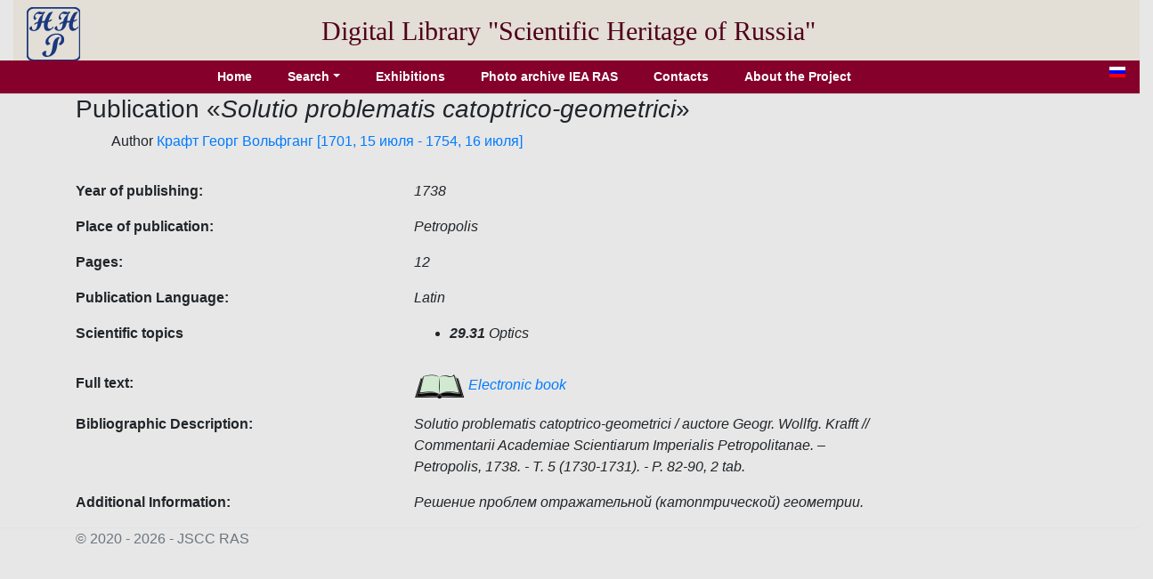

--- FILE ---
content_type: text/html; charset=utf-8
request_url: http://e-heritage.ru/Catalog/ShowPub/13034?lg=en
body_size: 1960
content:
<!DOCTYPE html>
<html lang="en">
<head>
    <meta charset="utf-8" />
    <meta name="description" content="Publication  Solutio problematis catoptrico-geometrici / auctore Geogr. Wollfg. Krafft // Commentarii Academiae Scientiarum Imperialis Petropolitanae. &#x2013; Petropolis, 1738. - &#x422;. 5 (1730-1731). - P. 82-90, 2 tab.">
    <meta name="author" content="K.Pogorelko">
    <meta name="viewport" content="width=device-width, initial-scale=1.0" />
    <title>Scientific heritage of Russia</title>
    <link rel="stylesheet" href="/lib/bootstrap/dist/css/bootstrap.min.css" />
    <link rel="stylesheet" href="/css/catalog.css?v=QTydHYpHJMKCaRIJazRc3fovHoa-eUvh3kfDzQhzSqw" />
    
    <link rel="icon" href="/images/SHRlogo3.svg" type="image/svg+xml">
</head>
<body>
    <div class="container-fluid header">
        <div class="row align-items-center">
            <div class="col-sm-auto text-center pt-2">
                <a href="/Catalog/IndexL"><img src="/images/SHRlogo3.svg" alt="" height="60" width="60"></a>
            </div>
            <div class="col-sm-10 text-center logo">
                Digital Library "Scientific&nbsp;Heritage&nbsp;of&nbsp;Russia"
            </div>
        </div>
    </div>
    <div class="navdiv row">
        <div class="col">
            <ul class="nav nav-pills justify-content-center">
                <li class="nav-item">
                    <a class="nav-link" href="/Catalog/IndexL">Home</a>
                </li>
                <li class="nav-item dropdown">
                    <a class="nav-link dropdown-toggle" data-toggle="dropdown" href="#" role="button" aria-haspopup="true" aria-expanded="false">Search</a>
                    <div class="dropdown-menu">
                        <a class="dropdown-item" href="/Catalog/PersonSearch/en">Persons</a>
                        <a class="dropdown-item" href="/Catalog/PubsSearch/en">Publications</a>
                        <a class="dropdown-item" href="/Catalog/MuzSearch/en">Museum objects</a>
                        <a class="dropdown-item" href="/Catalog/CollectionSearch/en">Collections</a>
                        <a class="dropdown-item" href="/Search?lg=en">Advanced search</a>
                    </div>
                </li>
                <li class="nav-item">
                    <a class="nav-link" href="/Catalog/Exhibitions/en">Exhibitions</a>
                </li>
                <li class="nav-item">
                    <a class="nav-link" href="/Catalog/IEAphoto/en">Photo archive IEA RAS</a>
                </li>
                <li class="nav-item">
                    <a class="nav-link" href="/Catalog/Contacts/en">Contacts</a>
                </li>
                <li class="nav-item">
                    <a class="nav-link" href="/Catalog/About?lg=en">About the Project</a>
                </li>
            </ul>
        </div>
        <div class="col-auto mx-3" title="Русская версия">
            <a href="/Catalog/ShowPub/13034"><img src="/images/ru.gif" width="18" height="12" /></a>
        </div>
    </div>
    <div class="container">
        <main role="main" class="pb-3">
            <h3>Publication  &#171;<em>Solutio problematis catoptrico-geometrici</em>&#187;</h3>
    <ul style="list-style:none">
        <li>
Author            <a href="/Catalog/ShowPers/3161?lg=en" target="_blank">Крафт Георг Вольфганг [1701, 15 июля - 1754, 16 июля]</a>
        </li>
    </ul>
            <div class="row pt-3">
                <div class="col-4 element_label">
                    Year of publishing:
                </div>
                <div class="col-6 element_value">
                    1738
                </div>
            </div>
            <div class="row pt-3">
                <div class="col-4 element_label">
                    Place of publication:
                </div>
                <div class="col-6 element_value">
                    Petropolis
                </div>
            </div>
            <div class="row pt-3">
                <div class="col-4 element_label">
                    Pages:
                </div>
                <div class="col-6 element_value">
                    12
                </div>
            </div>
            <div class="row pt-3">
                <div class="col-4 element_label">
                    Publication Language:
                </div>
                <div class="col-6 element_value">
                    Latin
                </div>
            </div>
            <div class="row pt-3">
                <div class="col-4 element_label">
                    Scientific topics
                </div>
                <div class="col-6 element_value">
                    <ul>
                            <li><b>29.31</b>&nbsp;Optics</li>
                    </ul>
                </div>
            </div>
            <div class="row pt-3">
                <div class="col-4 element_label">
                    Full text:
                </div>
                <div class="col-6 element_value">
                    <a href="/Book/10083785" target="_blank"><img src="/images/book1.png" /> Electronic book</a>
                </div>
            </div>
            <div class="row pt-3">
                <div class="col-4 element_label">
                    Bibliographic Description:
                </div>
                <div class="col-6 element_value">
                    Solutio problematis catoptrico-geometrici / auctore Geogr. Wollfg. Krafft // Commentarii Academiae Scientiarum Imperialis Petropolitanae. – Petropolis, 1738. - Т. 5 (1730-1731). - P. 82-90, 2 tab.
                </div>
            </div>
            <div class="row pt-3">
                <div class="col-4 element_label">
                    Additional Information:
                </div>
                <div class="col-6 element_value">
                    Решение проблем отражательной (катоптрической) геометрии.
                </div>
            </div>



        </main>
    </div>

    <footer class="border-top footer text-muted">
        <div class="container">
            &copy; 2020 - 2026 - JSСC RAS
        </div>
    </footer>
    <script src="/lib/jquery/dist/jquery.min.js"></script>
    <script src="/lib/bootstrap/dist/js/bootstrap.bundle.min.js"></script>
    <script src="/js/site.js?v=GpimlytzXx_Nnjqr6k4bUYanPwUQHPcRx954R_zJhkQ"></script>
    
</body>
</html>
